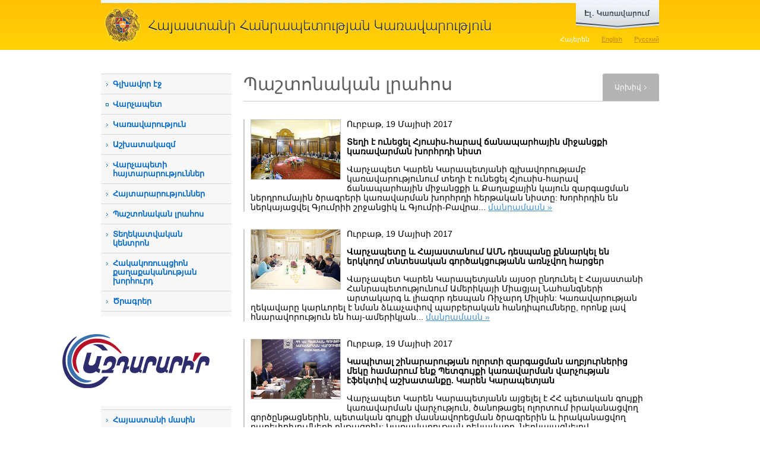

--- FILE ---
content_type: text/html; charset=utf-8
request_url: https://www.gov.am/am/news/calendar/2017/05/19/
body_size: 9229
content:
<!DOCTYPE html PUBLIC "-//W3C//DTD XHTML 1.0 Strict//EN" "http://www.w3.org/TR/xhtml1/DTD/xhtml1-strict.dtd">
<html xmlns="http://www.w3.org/1999/xhtml" xml:lang="en" lang="en">
<head>
	<title>Պաշտոնական լրահոս - Հայաստանի
Հանրապետության
Կառավարություն</title>
	<link rel="stylesheet" type="text/css" href="/new_css/load_css.php?c=1&amp;lang=am" media="screen" />
	<link rel="stylesheet" type="text/css" href="/new_css/load_css_print.php?lang=am" media="print" />
	<link rel="icon" type="image/x-icon" href="/favicon.ico" />
	<link rel="shortcut icon" type="image/x-icon" href="/favicon.ico" />
	<link rel="alternate" type="application/rss+xml" title="RSS" href="/rss/?l=am" />	<meta http-equiv="Content-Type" content="text/html; charset=utf-8" />
			
			<meta property="og:image" content="//www.gov.am/images/fb_logo.jpg" />
		
		
		<meta name="author" content="Helix Consulting LLC" />
	<meta http-equiv="imagetoolbar" content="no" />
	<script type="text/javascript" src="/new_js/load_js.php?c=4"></script>
	
	<!--[if lte IE 6]>
		<style type="text/css">
			.pngfix { behavior: url("/new_css/iepngfix.htc") }
		</style>
		<link type="text/css" href="/new_css/contact_ie.css" rel="stylesheet" media="screen" />
	<![endif]-->
	

			<link rel="stylesheet" href="/new_css/prettyPhoto.css" type="text/css" media="screen" />
		<script type="text/javascript" src="/new_js/jquery.prettyPhoto.js?c=234"></script>
		
		<script type="text/javascript">
		$(document).ready(function(){
			$(".lightbox").prettyPhoto({
				theme:'facebook',
				showTitle: false
			});

		});
		</script>
		
	
	
	
	
			<script type="text/javascript" src="/new_js/jquery.form.js"></script>
		
		<script type="text/javascript">
		function validateEmail() {
			var emailValue = $("#subscb-email").fieldValue();
			var reg = /^([A-Za-z0-9_\-\.])+\@([A-Za-z0-9_\-\.])+\.([A-Za-z]{2,4})$/;
			if(!emailValue[0]) {
				
				alert('Դուք չեք լրացրել Ձեր էլ. փոստի հասցեն:'); 
				$("#subscb-email").focus();
    			
        		return false; 
			}
			else
				if (reg.test(emailValue[0]) == false) { 
			  		
			        alert('Լրացված էլ. փոստի հասցեն ճիշտ չէ:'); 
			        $("#subscb-email").focus();
			  		
			        return false; 
	    		} 
		}
		
		$(document).ready(function() { 
		 var options = { 
	        target:	'#subscr-output',
	       	beforeSubmit: validateEmail,
	       	success: function() { 
	            $('#subscr-fieldset').fadeOut('slow');
	            $('#subscr-output').fadeIn('slow');
	        },
	 		url:	'/tiny_forms/subscribe.php',
	        type:	'post'
	    }; 
	    $('#subscr').ajaxForm(options); 
	 });
	 </script>
	 
	

</head>
<body>

<div id="sliderWrap">
    <div id="openCloseIdentifier"></div>
    <div id="slider">
        <div id="sliderContent">
            <div style="height: 218px">
	            <div class="egov-cols floatLeft">
					<div><a rel="external" href="https://e-request.am/hy" id="send-letter">Գրեք նամակ<br />
կառավարությանը</a></div>
					<div class="clear-both"></div>
					<p>Այս բաժինը հնարավորություն է տալիս գրավոր արտահայտել Ձեր կարծիքը, տեսակետը և դիրքորոշումը: Ի տարբերություն դիմումների, նամակները պաշտոնական ընթացակարգով քննության չեն առնվում:</p>
	            </div>
	            <div class="egov-cols floatLeft">
	            	<div><a rel="external" href="https://e-request.am/hy/e-letter/check" id="your-letter">Հետևեք Ձեր<br />
նամակի ընթացքին </a></div>
	            	<div class="clear-both"></div>
	            	<p>Ձեր պաշտոնական դիմումը ՀՀ կառավարությանն այլևս թափանցիկ ընթացակարգ ունի: Մեր կայքի շնորհիվ Դուք կարող եք տեղեկանալ, թե կառավարության որ մարմնին կամ պաշտոնյային է Ձեր առձեռն հանձնած կամ փոստով ուղարկած դիմումը վերահասցեագրվել:</p>
	            </div>
	            <div class="egov-side floatLeft">
	            	<ul>
		            	<li><a rel="external" class="red-buttons" href="https://www.e-gov.am/gov-decrees/">Կառավարության
որոշումներ</a></li>
						<li><a rel="external" class="red-buttons" href="https://www.e-gov.am/decrees/">Վարչապետի
որոշումներ</a></li>
						<li><a rel="external" style="border-bottom:none" class="red-buttons" href="https://www.e-gov.am/sessions/">Նիստի
օրակարգ</a></li>
					</ul>
	            </div>
	            <div class="clear-both"></div>
	            <div id="egov-banner" class="pngfix">
	            	<a href="https://www.e-gov.am/" rel="external">www.e-gov.am կայքի նպատակն է մեկտեղել Հայաստանի Հանրապետության էլեկտրոնային կառավարման բոլոր գործիքներն ու տվյալների հիմնապաշարները և հարմարավետ միջավայր ստեղծել դրանց օգտագործման համար:</a>
	            </div>
            </div>
        </div>
        <div id="openCloseWrap">
            <a href="#" class="topMenuAction" id="topMenuImage">
                <img src="/new_images/egov_am.png" alt="open" class="pngfix" />
            </a>
        </div>
    </div>
</div>



<div id="header">
	<div class="wrapper">
		<h1 id="main_title" style="background-image: url('/new_images/head_am.gif')"><a href="/am/">Հայաստանի
Հանրապետության
Կառավարություն</a></h1>
		<div id="lang_switch">
		<ul>						
			<li><a href="/am/news/" id="arm" class="sel-lang">Հայերեն</a></li>
			<li><a href="/en/news/" id="eng" >English</a></li>
			<li><a href="/ru/news/" id="rus" >Русский</a></li>
		</ul>
		</div>
		<div class="clear-both"></div>
	</div>
</div>

<div id="main-wrapper" class="wrapper">
	<div id="col1" class="floatLeft"><!--sphider_noindex--> 

<ul id="menu"><li><a href="/am/">Գլխավոր էջ</a></li><li class="external_link_menu"><a rel="external" href="http://www.primeminister.am">Վարչապետ</a></li><li class=""><a class="slide_menu" href="javascript: void(0)" >Կառավարություն</a><ul class="level2" style=""><li class=""><a href="/am/structure/">Կառուցվածք</a></li><li class=""><a href="/am/bodies-under-government/">Կառավարությանը ենթակա մարմիններ</a></li><li class=""><a href="/am/bodies-under-prime-minister/">Վարչապետին ենթակա մարմիններ</a></li><li class=""><a href="/am/councils/">Խորհուրդներ</a></li><li class=""><a href="/am/regions/">Մարզեր</a></li><li class=""><a href="/am/committees/">Միջկառավարական հանձնաժողովներ</a></li></ul></li><li class=""><a class="slide_menu" href="javascript: void(0)" >Աշխատակազմ</a><ul class="level2" style=""><li class=""><a href="/am/staff-structure/">Վարչապետի աշխատակազմ</a></li><li class=""><a href="/am/deputy-pms-staff-structure/792">Փոխվարչապետերի գրասենյակների կառուցվածք</a></li><li class=""><a href="/am/diaspora-affairs/">Սփյուռքի գործերի գլխավոր հանձնակատարի գրասենյակ</a></li><li class=""><a href="/am/religion/">Ազգային փոքրամասնությունների  և կրոնի հարցերի բաժին</a></li><li class=""><a href="/am/commission/">Բարեգործական հանձնաժողով</a></li><li class=""><a href="/am/vacancies/">Թափուր աշխատատեղեր</a></li><li class=""><a href="/am/the-budget/">Բյուջե</a></li></ul></li><li class=""><a href="/am/announcements-prime-minister/">Վարչապետի հայտարարություններ</a></li><li class=""><a href="/am/announcements/">Հայտարարություններ</a></li><li class=""><a href="/am/news/">Պաշտոնական լրահոս</a></li><li class=""><a class="slide_menu" href="javascript: void(0)" >Տեղեկատվական կենտրոն</a><ul class="level2" style=""><li class=""><a href="/am/constitution/">Հայաստանի Հանրապետության Սահմանադրության փոփոխությունների նախագիծ</a></li><li class=""><a href="/am/videos/">Տեսանյութեր</a></li><li class=""><a href="/am/accreditation/">ԶԼՄ հավատարմագրում</a></li><li class=""><a href="/am/declarant/">Հայտարարատու հանդիսացող աշխատողների զուտ եկամուտները</a></li><li class=""><a href="/am/hraparakum/">&laquo;Հրապարակում&raquo; հաղորդում</a></li><li class=""><a href="/am/inquiry-sample/">Տեղեկատվություն ստանալու հարցման օրինակելի ձև</a></li><li class=""><a href="/am/Statistics/">Վիճակագրություն հարցումների վերաբերյալ</a></li><li class=""><a href="/am/report/">Հանքարդյունաբերության ոլորտի քաղաքականության ծրագիր</a></li></ul></li><li class=""><a class="slide_menu" href="javascript: void(0)" >Հակակոռուպցիոն քաղաքականության խորհուրդ</a><ul class="level2" style=""><li class=""><a href="/am/anti-corruption-strategy/">Ռազմավարություն և միջոցառումների ծրագիր</a></li><li class=""><a href="/am/anticorruption-council-members/">Խորհրդի կազմ</a></li><li class=""><a href="/am/anticorruption-legislation/">Խորհրդի գործունեությունը կարգավորող օրենսդրություն</a></li><li class=""><a href="/am/anti-corruption-sessions/">Խորհրդի նիստերի արձանագրություններ</a></li><li class=""><a href="/am/anti-corruption-reports/">Հաշվետվություններ</a></li><li class=""><a href="/am/anti-corruption-archive/">Արխիվ </a></li><li class=""><a href="/am/anti-corruption-responsible/">Հակակոռուպցիոն ծրագրերի իրականացման պատասխանատուներ</a></li><li class=""><a href="/am/Documents-Anti-Corruption/">Հակակոռուպցիոն քաղաքականության խորհրդին առնչվող փաստաթղթեր </a></li></ul></li><li class=""><a class="slide_menu" href="javascript: void(0)" >Ծրագրեր</a><ul class="level2" style=""><li class=""><a href="/am/gov-program/">Կառավարության ծրագիր</a></li><li class=""><a href="/am/annual-events/">Տարեկան միջոցառումների ծրագիր</a></li><li class=""><a href="/am/Five-Year-Action-Program/">Հնգամյա միջոցառումների ծրագիր</a></li><li class=""><a href="/am/budget/">Պետական բյուջե</a></li><li class=""><a href="/am/medium-term/">Միջնաժամկետ ծախսերի ծրագրեր</a></li><li class=""><a href="/am/prsp/">ՀՀ 2014-2025 թթ. հեռանկարային զարգացման ռազմավարական ծրագիր</a></li><li class=""><a href="/am/budget-application/">Վարչապետի աշխատակազմի միջնաժամկետ ծախսային ծրագրերի և բյուջետային ֆինանսավորման հայտեր</a></li></ul></li><li class="external_link_menu"><a rel="external" href="https://www.e-draft.am">Իրավական ակտերի նախագծեր</a></li><li class=""><a class="slide_menu" href="javascript: void(0)" >Նախաձեռնություններ</a><ul class="level2" style=""><li class=""><a href="/am/open-government/">&laquo;Բաց կառավարման գործընկերություն&raquo; նախաձեռնություն</a></li><li class=""><a href="/am/extracting/">Արդյունահանող ճյուղերի թափանցիկության նախաձեռնություն </a></li></ul></li><li class=""><a class="slide_menu" href="javascript: void(0)" >ԱԺ-ի հետ համագործակցություն</a><ul class="level2" style=""><li class=""><a href="/am/legislative-initiatives/">Օրենսդրական նախաձեռնություններ</a></li><li class=""><a href="/am/acts/">Տեղեկանք ԱԺ նիստերի մասին</a></li><li class=""><a href="/am/proposals/">Առաջարկություններ</a></li></ul></li><li class=""><a class="slide_menu" href="javascript: void(0)" >Պատմական ակնարկ</a><ul class="level2" style=""><li class=""><a href="/am/prime-ministers/">Նախկին վարչապետեր</a></li><li class=""><a href="/am/previous-ministers/">Նախկին նախարարներ</a></li></ul></li><li class=""><a class="slide_menu" href="javascript: void(0)" >Հայաստանի մասին</a><ul class="level2" style=""><li class=""><a href="/am/official/">Ընդհանուր տեղեկություններ</a></li><li class=""><a href="/am/gov-system/">Կառավարման համակարգը</a></li><li class=""><a href="/am/geography/">Աշխարհագրական տվյալները</a></li><li class=""><a href="/am/demographics/">Ժողովրդագրությունը</a></li></ul></li><li class=""><a class="slide_menu" href="javascript: void(0)" >Շրջայց ՀՀ կառավարությունում</a><ul class="level2" style=""><li class=""><a href="/am/building/">Կառավարության շենքի պատմությունը</a></li><li class=""><a href="/am/photos/">Լուսանկարներ</a></li><li class=""><a href="/am/panoramas/">Համապատկերներ</a></li><li class=""><a href="/am/Government-1-Cognitive-Visit/">ՀՀ կառավարական տան 1 շենք ճանաչողական այցերի կազմակերպման կարգ</a></li></ul></li><li class=""><a href="/am/K-Negotiation-Documents/">Ղարաբաղյան հակամարտության կարգավորման բանակցային գործընթացի փաստաթղթեր</a></li></ul>
		
		<div class="side-block">
			<div class="side-block1">
				<h3>Որոնում</h3>
				<form id="srch" method="get" action="/am/search/">
							<fieldset>
								<input type="text" value="" id="srch-kyw" maxlength="128" name="q" />

								<input style="margin-top: 10px;" type="image" class="floatRight" src="/new_images/search.gif" name="search-me" /><input type="hidden" name="search" value="1" />
							</fieldset>
					</form>
			</div>
		</div>

				
		
		
		<div class="azdararir_block">
		        <p><a href="https://azdararir.am/"><img src="/new_images/azdararir.gif" alt="azdararir" class="pngfix fixI" style="object-fit: contain;"/></a></p>
		</div>

		
				
		
		<div id="app">
			<a href="http://itunes.apple.com/us/app/igov-am/id446132533?mt=8&amp;ls=1" rel="external"><img src="/new_images/ipad-and-iphone.jpg" width="220" height="149" alt="iGov.am iPhone/iPad application" /></a>
			Այսուհետ կարող եք օգտվել մոբայլ սարքերի համար iGov.am հավելվածից, որը հնարավոր է ներբեռնել <a href="http://itunes.apple.com/us/app/igov-am/id446132533?mt=8&ls=1" rel="external">AppStore-ում</a> և <a href="https://play.google.com/store/apps/details?id=am.helix.iGov" rel="external">Google Play-ում</a>:
		</div>
		
				
		<div class="side-blocky">
			<div class="side-blocky1">
				<h3>Թեժ գիծ</h3>
				<div style="font-size: 1.2em;padding: 10px 10px;"><a href="/am/staff-structure/other/984/">Տեղեկատվության ազատության ապահովման պատասխանատու</a></div>
				
				<div style="font-size: 1.2em;padding: 10px 10px;"><a href="/am/staff-structure/other/285/">Ներքին և արտաքին ազդարարման պատասխանատու</a></div>
				<p style="background-image: url('/new_images/hotline_phone.gif')"><strong>1-17</strong><span class="hotline_hints">(զանգն անվճար է)</span></p>
				<p style="background-image: url('/new_images/hotline_phone.gif')">+374 (10) <strong>527-000</strong><span class="hotline_hints">(արտերկրից զանգերի համար)</span></p>
				<p style="background-image: url('/new_images/hotline_mail.gif')"><script type="text/javascript">eval(unescape('%64%6f%63%75%6d%65%6e%74%2e%77%72%69%74%65%28%27%3c%61%20%68%72%65%66%3d%22%6d%61%69%6c%74%6f%3a%68%6f%74%6c%69%6e%65%40%67%6f%76%2e%61%6d%22%20%3e%68%6f%74%6c%69%6e%65%40%67%6f%76%2e%61%6d%3c%2f%61%3e%27%29%3b'))</script></p>
			</div>
		</div>

		<div class="side-blocky-blue">
			<div class="side-blocky-blue1">
				<h3>Պաշտոնական էլ. փոստ</h3>
				<p style="background-image: url('/new_images/hotline_mail.gif')"><script type="text/javascript">eval(unescape('%64%6f%63%75%6d%65%6e%74%2e%77%72%69%74%65%28%27%3c%61%20%68%72%65%66%3d%22%6d%61%69%6c%74%6f%3a%33%39%31%33%36%39%31%36%40%65%2d%63%69%74%69%7a%65%6e%2e%61%6d%22%20%3e%33%39%31%33%36%39%31%36%40%65%2d%63%69%74%69%7a%65%6e%2e%61%6d%3c%2f%61%3e%27%29%3b'))</script></p>
				<div>(միայն www.e-citizen.am համակարգով ծանուցումների համար)</div>
			</div>
		</div>
		
		
	
                <div class="side-blockg">
                        <div class="side-blockg1">
                                <h3>Էլ. կառավարում</h3>
                                <p><a href="http://www.e-gov.am/" rel="external"><img src="/new_images/egov_banner.png" alt="" class="pngfix" /></a></p>
                        </div>
                </div>

                <div class="alignCenter" style="padding: 10px 0 20px 0;">

                                <p><a href="https://ogp.gov.am/" rel="external"><img src="/imgs/ogp-am.png" alt="" /></a></p>

                </div>

                <div class="alignCenter">
                        <a href="https://www.eiti.am/hy/" rel="external"><img src="/new_images/eiti_am.png" alt="" /></a>
                </div>

                <div class="side-blockg">
                <div class="alignCenter">
                        <a href="https://bizprotect.am/am/" rel="external"><img src="/new_images/bizp_am.jpg" alt="" /></a>
                </div>
                </div>
	
		

	</div>
	<!--/sphider_noindex--> 
	<div id="col2" class="floatLeft">	<h2 class="sb floatLeft">Պաշտոնական լրահոս</h2>
			<div class="floatRight" id="tab-side">
			<div id="tab-side1">
					<a href="#">Արխիվ</a>			
			</div>
		</div>
		<div class="clear-both"></div>
	
			<div id="just-a-line"></div>
		<div id="content">
		
																						<div class="news">
			<p class="news-date"><a class="lightbox" rel="g[12997]" href="https://www.gov.am/pics/news/b/12997_am_1.jpg"><img src="https://www.gov.am/pics/news/s/12997_am_1.jpg" width="150" height="100" alt="" class="in-news" /></a><p class="hidden"><a class="lightbox" rel="g[12997]" href="https://www.gov.am/pics/news/b/12997_am_2.jpg">&nbsp;</a><a class="lightbox" rel="g[12997]" href="https://www.gov.am/pics/news/b/12997_am_3.jpg">&nbsp;</a><a class="lightbox" rel="g[12997]" href="https://www.gov.am/pics/news/b/12997_am_4.jpg">&nbsp;</a><a class="lightbox" rel="g[12997]" href="https://www.gov.am/pics/news/b/12997_am_5.jpg">&nbsp;</a><a class="lightbox" rel="g[12997]" href="https://www.gov.am/pics/news/b/12997_am_6.jpg">&nbsp;</a><a class="lightbox" rel="g[12997]" href="https://www.gov.am/pics/news/b/12997_am_7.jpg">&nbsp;</a></p>Ուրբաթ, 19 Մայիսի 2017</p>
			<p>  <strong>Տեղի է ունեցել Հյուսիս-հարավ ճանապարհային միջանցքի կառավարման խորհրդի նիստ</strong></p>						<p>Վարչապետ Կարեն Կարապետյանի գլխավորությամբ կառավարությունում տեղի է ունեցել Հյուսիս-հարավ ճանապարհային միջանցքի և Քաղաքային կայուն զարգացման ներդրումային ծրագրերի կառավարման խորհրդի հերթական նիստը:    
Խորհրդին են ներկայացվել Գյումրիի շրջանցիկ և Գյումրի-Բավրա... <a href="/am/news/item/12997/">մանրամասն&nbsp;&raquo;</a></p>
		</div>
		<div class="clear-both"></div>
			<div class="news">
			<p class="news-date"><a class="lightbox" rel="g[12996]" href="https://www.gov.am/pics/news/b/12996_am_1.jpg"><img src="https://www.gov.am/pics/news/s/12996_am_1.jpg" width="150" height="100" alt="" class="in-news" /></a><p class="hidden"><a class="lightbox" rel="g[12996]" href="https://www.gov.am/pics/news/b/12996_am_2.jpg">&nbsp;</a><a class="lightbox" rel="g[12996]" href="https://www.gov.am/pics/news/b/12996_am_3.jpg">&nbsp;</a><a class="lightbox" rel="g[12996]" href="https://www.gov.am/pics/news/b/12996_am_4.jpg">&nbsp;</a></p>Ուրբաթ, 19 Մայիսի 2017</p>
			<p>  <strong>Վարչապետը և Հայաստանում ԱՄՆ դեսպանը քննարկել են երկկողմ տնտեսական գործակցությանն առնչվող հարցեր</strong></p>						<p>Վարչապետ Կարեն Կարապետյանն այսօր ընդունել է Հայաստանի Հանրապետությունում Ամերիկայի Միացյալ Նահանգների արտակարգ և լիազոր դեսպան Ռիչարդ Միլսին:   
Կառավարության ղեկավարը կարևորել է նման ձևաչափով պարբերական հանդիպումները, որոնք լավ հնարավորություն են հայ-ամերիկյան... <a href="/am/news/item/12996/">մանրամասն&nbsp;&raquo;</a></p>
		</div>
		<div class="clear-both"></div>
			<div class="news">
			<p class="news-date"><a class="lightbox" rel="g[12995]" href="https://www.gov.am/pics/news/b/12995_am_1.jpg"><img src="https://www.gov.am/pics/news/s/12995_am_1.jpg" width="150" height="100" alt="" class="in-news" /></a><p class="hidden"><a class="lightbox" rel="g[12995]" href="https://www.gov.am/pics/news/b/12995_am_2.jpg">&nbsp;</a><a class="lightbox" rel="g[12995]" href="https://www.gov.am/pics/news/b/12995_am_3.jpg">&nbsp;</a><a class="lightbox" rel="g[12995]" href="https://www.gov.am/pics/news/b/12995_am_4.jpg">&nbsp;</a><a class="lightbox" rel="g[12995]" href="https://www.gov.am/pics/news/b/12995_am_5.jpg">&nbsp;</a><a class="lightbox" rel="g[12995]" href="https://www.gov.am/pics/news/b/12995_am_6.jpg">&nbsp;</a><a class="lightbox" rel="g[12995]" href="https://www.gov.am/pics/news/b/12995_am_7.jpg">&nbsp;</a><a class="lightbox" rel="g[12995]" href="https://www.gov.am/pics/news/b/12995_am_8.jpg">&nbsp;</a><a class="lightbox" rel="g[12995]" href="https://www.gov.am/pics/news/b/12995_am_9.jpg">&nbsp;</a></p>Ուրբաթ, 19 Մայիսի 2017</p>
			<p>  <strong>Կապիտալ շինարարության ոլորտի զարգացման աղբյուրներից մեկը համարում ենք Պետգույքի կառավարման վարչության էֆեկտիվ աշխատանքը. Կարեն Կարապետյան</strong></p>						<p>Վարչապետ Կարեն Կարապետյանն այցելել է ՀՀ պետական գույքի կառավարման վարչություն, ծանոթացել ոլորտում իրականացվող գործընթացներին, պետական գույքի մասնավորեցման ծրագրերին և իրականացվող բարեփոխումների ընթացքին:   
Կառավարության ղեկավարը, ներկայացնելով վարչության... <a href="/am/news/item/12995/">մանրամասն&nbsp;&raquo;</a></p>
		</div>
		<div class="clear-both"></div>
		



								<div class="clear-both"></div>
				
									</div>
		
			<div id="inner-right">
									<!--sphider_noindex--> 
					<div id="calendar">
	<table class="calendar">
<caption class="calendar-month"><div id="aby1">Մայիս&nbsp;2017</div></caption>
<tr><th>Երկ</th><th>Երք</th><th>Չրք</th><th>Հնգ</th><th>Ուր</th><th>Շբթ</th><th>Կրկ</th></tr>
<tr><td>1</td><td>2</td><td class="linked-day"><a href="/am/news/calendar/2017/05/03/">3</a></td><td class="linked-day"><a href="/am/news/calendar/2017/05/04/">4</a></td><td class="linked-day"><a href="/am/news/calendar/2017/05/05/">5</a></td><td class="linked-day"><a href="/am/news/calendar/2017/05/06/">6</a></td><td>7</td></tr>
<tr><td class="linked-day"><a href="/am/news/calendar/2017/05/08/">8</a></td><td class="linked-day"><a href="/am/news/calendar/2017/05/09/">9</a></td><td class="linked-day"><a href="/am/news/calendar/2017/05/10/">10</a></td><td class="linked-day"><a href="/am/news/calendar/2017/05/11/">11</a></td><td class="linked-day"><a href="/am/news/calendar/2017/05/12/">12</a></td><td class="linked-day"><a href="/am/news/calendar/2017/05/13/">13</a></td><td class="linked-day"><a href="/am/news/calendar/2017/05/14/">14</a></td></tr>
<tr><td class="linked-day"><a href="/am/news/calendar/2017/05/15/">15</a></td><td class="linked-day"><a href="/am/news/calendar/2017/05/16/">16</a></td><td class="linked-day"><a href="/am/news/calendar/2017/05/17/">17</a></td><td class="linked-day"><a href="/am/news/calendar/2017/05/18/">18</a></td><td class="linked-today"><a href="/am/news/calendar/2017/05/19/">19</a></td><td>20</td><td>21</td></tr>
<tr><td class="linked-day"><a href="/am/news/calendar/2017/05/22/">22</a></td><td class="linked-day"><a href="/am/news/calendar/2017/05/23/">23</a></td><td class="linked-day"><a href="/am/news/calendar/2017/05/24/">24</a></td><td class="linked-day"><a href="/am/news/calendar/2017/05/25/">25</a></td><td class="linked-day"><a href="/am/news/calendar/2017/05/26/">26</a></td><td class="linked-day"><a href="/am/news/calendar/2017/05/27/">27</a></td><td>28</td></tr>
<tr><td class="linked-day"><a href="/am/news/calendar/2017/05/29/">29</a></td><td class="linked-day"><a href="/am/news/calendar/2017/05/30/">30</a></td><td class="linked-day"><a href="/am/news/calendar/2017/05/31/">31</a></td><td colspan="4">&nbsp;</td></tr>
</table>

</div>
<p style="display:none"><a href="/am/news/full_archive/">-</a></p>
<form style="float: right" method="post" action="/am/search/">
<div id="news-archive">
	<div class="floatLeft">Արխիվ</div>
	<div class="floatRight" style="width: 140px;">
		<div class="floatLeft">
			<input class="search" style="width: 13px;" type="text" value="19" size="2" maxlength="2" name="s_d" id="s_d" />
			<input class="search" style="width: 13px;" type="text" value="5" size="2" maxlength="2" name="s_m" id="s_m" />
			<input class="search" style="width: 34px;" type="text" value="2017" size="4" maxlength="4" name="s_y" id="s_y" />
			<input type="hidden" value="am" id="s_l" />
		</div>
		<input style="margin: 0 10px;" class="floatLeft" type="image" src="/imgs/archive-search.gif" onclick="search_archive('news'); return false;" />
	</div>
</div>
</form><br /><br />
					<!--/sphider_noindex--> 
							</div>
		
		<div class="clear-both"></div>
		
		
		<div id="icons">
			<div class="floatLeft" id="icons2">
				<!-- AddThis Button BEGIN -->
				<div class="addthis_toolbox addthis_default_style">
				<a href="http://addthis.com/bookmark.php?v=250&amp;username=wwwgov" class="addthis_button_compact">Տարածել</a>
				<span class="addthis_separator">|</span>
				<a class="addthis_button_facebook"></a>
				<a class="addthis_button_livejournal"></a>
				<a class="addthis_button_google"></a>
				<a class="addthis_button_twitter"></a>
				<a class="addthis_button_facebook_like" fb:like:layout="button_count"></a>
<a class="addthis_button_tweet"></a>


				</div>
				<script type="text/javascript" src="//s7.addthis.com/js/250/addthis_widget.js#username=wwwgov"></script>
				<!-- AddThis Button END -->

			</div>
			<div class="floatRight" id="icons1">
				<a href="#" id="sent_2_friend">Ուղարկել էլ. փոստին <img src="/new_images/icon_sendthis.gif" alt="Ուղարկել էլ. փոստին" title="Ուղարկել էլ. փոստին" width="25" height="25" /></a> <a href="javascript:print();">Տպել <img src="/new_images/icon_print.gif" alt="Տպել" title="Տպել" width="25" height="25" /></a>
			</div>
			<div class="clear-both"></div>
		</div></div>
	
	<div class="clear-both"></div>
	</div>


<!--sphider_noindex--> 
<div id="footer">
	<div class="wrapper2">
				<div id="f2" style="background-image: url(/new_images/footer_am.gif)"></div>
		<div id="other-links"><a href="mailto:webmaster@gov.am" >Վեբ մասնագետ</a> | 
							<a href="/am/links/">Հղումներ</a> |							<a href="/am/sitemap/">Կայքի քարտեզ</a> 						<br />
			<ul style="float: right">
				<li class="socials soc-fb"><a rel="external" href="https://www.facebook.com/armgovernment/"></a></li>
				<li class="socials soc-tw"><a rel="external" href="https://twitter.com/armgov"></a></li>
				<li class="socials soc-in"><a rel="external" href="https://www.instagram.com/arm_gov/"></a></li>
				<li class="socials soc-yt"><a rel="external" href="https://www.youtube.com/channel/UCgJCL1nZT3GRM0qX7ve9vVQ"></a></li>
				<li class="socials soc-t"><a rel="external" href="https://t.me/arm_gov"></a></li>
			</ul>
		</div>		<div class="clear-both"></div>
		<p id="copyright">&copy; 2004 - 2026, Հեղինակային իրավունքները պաշտպանված են:<br />
Սույն կայքում տեղադրված լուսանկարները պաշտպանվում են հեղինակային և հարակից իրավունքների մասին Հայաստանի Հանրապետության օրենսդրությամբ: Արգելվում է տեղադրված լուսանկարների վերարտադրումը, տարածումը, նկարազարդումը, հարմարեցումը և այլ ձևերով վերափոխումը, ինչպես նաև այլ եղանակներով օգտագործումը, եթե մինչև նման օգտագործումը ձեռք չի բերվել Հայաստանի Հանրապետության վարչապետի աշխատակազմի թույլտվությունը:<br />
<br />
Հասցե` Հայաստանի Հանրապետություն, ք. Երևան, 0010, Հանրապետության հրապարակ, Կառավարական տուն, 1</p>

	</div>
</div>
<!--/sphider_noindex--> 

<!-- Global site tag (gtag.js) - Google Analytics -->
<script async src="https://www.googletagmanager.com/gtag/js?id=UA-2363425-9"></script>
<script>
  window.dataLayer = window.dataLayer || [];
  function gtag(){dataLayer.push(arguments);}
  gtag('js', new Date());

  gtag('config', 'UA-2363425-9');
</script>

</body>

</html>